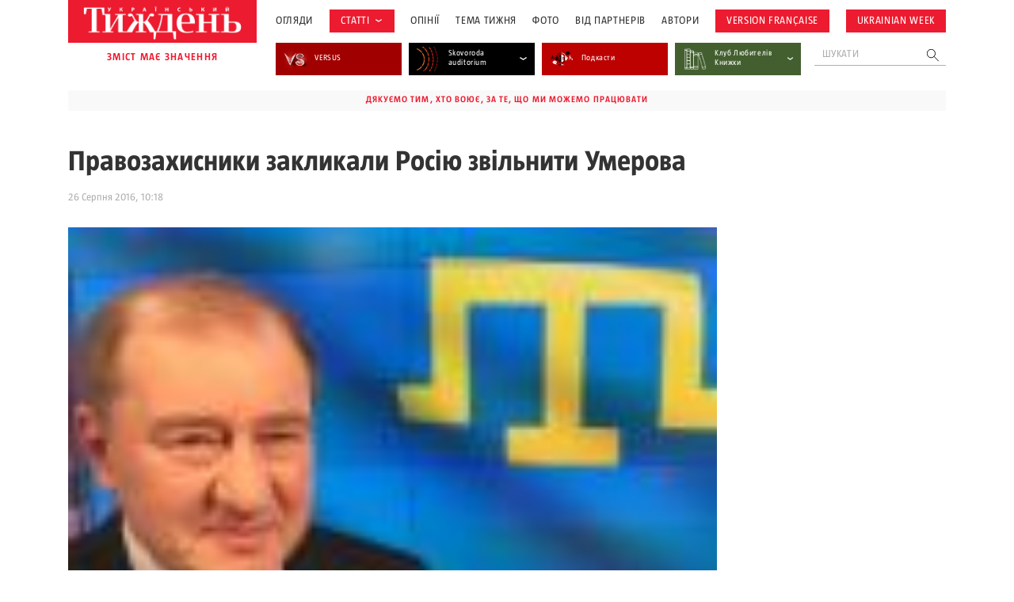

--- FILE ---
content_type: text/html; charset=utf-8
request_url: https://www.google.com/recaptcha/api2/aframe
body_size: 181
content:
<!DOCTYPE HTML><html><head><meta http-equiv="content-type" content="text/html; charset=UTF-8"></head><body><script nonce="cED7dJURNwadQ_zfInQuAQ">/** Anti-fraud and anti-abuse applications only. See google.com/recaptcha */ try{var clients={'sodar':'https://pagead2.googlesyndication.com/pagead/sodar?'};window.addEventListener("message",function(a){try{if(a.source===window.parent){var b=JSON.parse(a.data);var c=clients[b['id']];if(c){var d=document.createElement('img');d.src=c+b['params']+'&rc='+(localStorage.getItem("rc::a")?sessionStorage.getItem("rc::b"):"");window.document.body.appendChild(d);sessionStorage.setItem("rc::e",parseInt(sessionStorage.getItem("rc::e")||0)+1);localStorage.setItem("rc::h",'1768980498055');}}}catch(b){}});window.parent.postMessage("_grecaptcha_ready", "*");}catch(b){}</script></body></html>